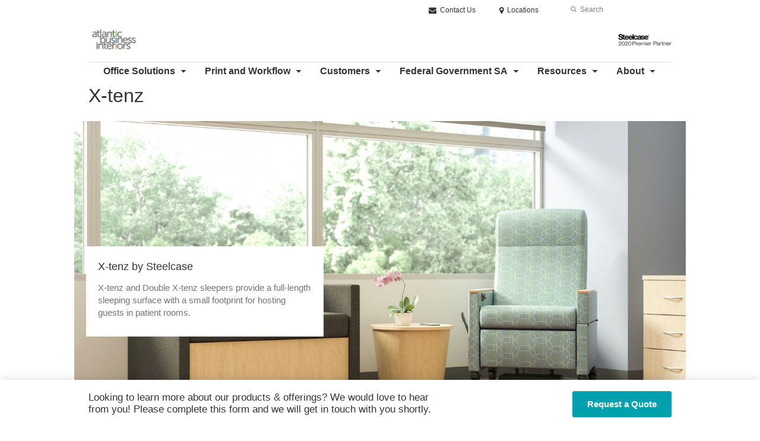

--- FILE ---
content_type: text/html; charset=UTF-8
request_url: https://www.atlanticbusinessinteriors.ca/products/seating/x-tenz/
body_size: 17146
content:
<!DOCTYPE html>
<!--[if lt IE 7]><html class="no-js lt-ie9 lt-ie8" lang="en"><![endif]-->
<!--[if IE 8]><html class="no-js lt-ie9" lang="en"><![endif]-->
<!--[if gt IE 8]><!--><html class="no-js" lang="en"><!--<![endif]-->
<!--
	generated in 0.432 seconds
	74438 bytes batcached for 600 seconds
-->
<head>

	
		<meta charset="utf-8">
	<meta name="author" content="Atlantic Business Interiors">
	<meta http-equiv="cleartype" content="on">
	<link rel="pingback" href="https://www.atlanticbusinessinteriors.ca/xmlrpc.php">

		<meta name="HandheldFriendly" content="True">
	<meta name="viewport" content="width=device-width, initial-scale=1.0">

		<meta name="apple-mobile-web-app-title" content="X-tenz">

		<meta name="application-name" content="Atlantic Business Interiors">

	
	
	<script type="text/javascript">
		function is_browser() {
			return (
				navigator.userAgent.indexOf( "Chrome" ) !== -1 ||
				navigator.userAgent.indexOf( "Opera" ) !== -1 ||
				navigator.userAgent.indexOf( "Firefox" ) !== -1 ||
				navigator.userAgent.indexOf( "MSIE" ) !== -1 ||
				navigator.userAgent.indexOf( "Safari" ) !== -1
			);
		}
		function not_excluded_page() {
			return (
				window.location.href.indexOf( "/unsupported-browser/" ) === -1 &&
				document.title.toLowerCase().indexOf( 'page not found' ) === -1
			);
		}
		if ( is_browser() && !document.addEventListener && not_excluded_page() ) {
			window.location = location.protocol + '//' + location.host + '/unsupported-browser/';
		}
	</script>

	<meta name='robots' content='index, follow, max-image-preview:large, max-snippet:-1, max-video-preview:-1' />

	<!-- This site is optimized with the Yoast SEO plugin v19.1 - https://yoast.com/wordpress/plugins/seo/ -->
	<title>X-tenz - Atlantic Business Interiors</title>
	<meta name="description" content="X-tenz and Double X-tenz sleepers provide a full-length sleeping surface with a small footprint for hosting guests in patient rooms." />
	<link rel="canonical" href="https://hub2.dealerwebadmin.com/products/x-tenz/" />
	<meta property="og:locale" content="en_US" />
	<meta property="og:type" content="article" />
	<meta property="og:title" content="X-tenz - Atlantic Business Interiors" />
	<meta property="og:description" content="X-tenz and Double X-tenz sleepers provide a full-length sleeping surface with a small footprint for hosting guests in patient rooms." />
	<meta property="og:url" content="https://www.atlanticbusinessinteriors.ca/products/x-tenz/" />
	<meta property="og:site_name" content="Atlantic Business Interiors" />
	<meta property="article:publisher" content="https://www.facebook.com/atlanticbusinessinteriors" />
	<meta property="article:modified_time" content="2024-04-05T16:23:21+00:00" />
	<meta property="og:image" content="https://abi2.dealerwebadmin.com/wp-content/themes/steelcase-dealerweb/img/branding/Steelcase-DealerWeb-social-share.jpg" />
	<meta name="twitter:card" content="summary" />
	<meta name="twitter:site" content="@ABI_tweets" />
	<!-- / Yoast SEO plugin. -->


<link rel='dns-prefetch' href='//s.w.org' />
<link rel="alternate" type="application/rss+xml" title="Atlantic Business Interiors &raquo; Feed" href="https://www.atlanticbusinessinteriors.ca/feed/" />
<link rel="alternate" type="application/rss+xml" title="Atlantic Business Interiors &raquo; Comments Feed" href="https://www.atlanticbusinessinteriors.ca/comments/feed/" />
<link rel="alternate" type="text/calendar" title="Atlantic Business Interiors &raquo; iCal Feed" href="https://www.atlanticbusinessinteriors.ca/events/?ical=1" />
		<!-- This site uses the Google Analytics by MonsterInsights plugin v8.16 - Using Analytics tracking - https://www.monsterinsights.com/ -->
							<script src="//www.googletagmanager.com/gtag/js?id=G-4HH86523Q1"  data-cfasync="false" data-wpfc-render="false" type="text/javascript" async></script>
			<script data-cfasync="false" data-wpfc-render="false" type="text/javascript">
				var mi_version = '8.16';
				var mi_track_user = true;
				var mi_no_track_reason = '';
				
								var disableStrs = [
										'ga-disable-G-4HH86523Q1',
														];

				/* Function to detect opted out users */
				function __gtagTrackerIsOptedOut() {
					for (var index = 0; index < disableStrs.length; index++) {
						if (document.cookie.indexOf(disableStrs[index] + '=true') > -1) {
							return true;
						}
					}

					return false;
				}

				/* Disable tracking if the opt-out cookie exists. */
				if (__gtagTrackerIsOptedOut()) {
					for (var index = 0; index < disableStrs.length; index++) {
						window[disableStrs[index]] = true;
					}
				}

				/* Opt-out function */
				function __gtagTrackerOptout() {
					for (var index = 0; index < disableStrs.length; index++) {
						document.cookie = disableStrs[index] + '=true; expires=Thu, 31 Dec 2099 23:59:59 UTC; path=/';
						window[disableStrs[index]] = true;
					}
				}

				if ('undefined' === typeof gaOptout) {
					function gaOptout() {
						__gtagTrackerOptout();
					}
				}
								window.dataLayer = window.dataLayer || [];

				window.MonsterInsightsDualTracker = {
					helpers: {},
					trackers: {},
				};
				if (mi_track_user) {
					function __gtagDataLayer() {
						dataLayer.push(arguments);
					}

					function __gtagTracker(type, name, parameters) {
						if (!parameters) {
							parameters = {};
						}

						if (parameters.send_to) {
							__gtagDataLayer.apply(null, arguments);
							return;
						}

						if (type === 'event') {
														parameters.send_to = monsterinsights_frontend.v4_id;
							var hookName = name;
							if (typeof parameters['event_category'] !== 'undefined') {
								hookName = parameters['event_category'] + ':' + name;
							}

							if (typeof MonsterInsightsDualTracker.trackers[hookName] !== 'undefined') {
								MonsterInsightsDualTracker.trackers[hookName](parameters);
							} else {
								__gtagDataLayer('event', name, parameters);
							}
							
													} else {
							__gtagDataLayer.apply(null, arguments);
						}
					}

					__gtagTracker('js', new Date());
					__gtagTracker('set', {
						'developer_id.dZGIzZG': true,
											});
										__gtagTracker('config', 'G-4HH86523Q1', {"forceSSL":"true","link_attribution":"true"} );
															window.gtag = __gtagTracker;										(function () {
						/* https://developers.google.com/analytics/devguides/collection/analyticsjs/ */
						/* ga and __gaTracker compatibility shim. */
						var noopfn = function () {
							return null;
						};
						var newtracker = function () {
							return new Tracker();
						};
						var Tracker = function () {
							return null;
						};
						var p = Tracker.prototype;
						p.get = noopfn;
						p.set = noopfn;
						p.send = function () {
							var args = Array.prototype.slice.call(arguments);
							args.unshift('send');
							__gaTracker.apply(null, args);
						};
						var __gaTracker = function () {
							var len = arguments.length;
							if (len === 0) {
								return;
							}
							var f = arguments[len - 1];
							if (typeof f !== 'object' || f === null || typeof f.hitCallback !== 'function') {
								if ('send' === arguments[0]) {
									var hitConverted, hitObject = false, action;
									if ('event' === arguments[1]) {
										if ('undefined' !== typeof arguments[3]) {
											hitObject = {
												'eventAction': arguments[3],
												'eventCategory': arguments[2],
												'eventLabel': arguments[4],
												'value': arguments[5] ? arguments[5] : 1,
											}
										}
									}
									if ('pageview' === arguments[1]) {
										if ('undefined' !== typeof arguments[2]) {
											hitObject = {
												'eventAction': 'page_view',
												'page_path': arguments[2],
											}
										}
									}
									if (typeof arguments[2] === 'object') {
										hitObject = arguments[2];
									}
									if (typeof arguments[5] === 'object') {
										Object.assign(hitObject, arguments[5]);
									}
									if ('undefined' !== typeof arguments[1].hitType) {
										hitObject = arguments[1];
										if ('pageview' === hitObject.hitType) {
											hitObject.eventAction = 'page_view';
										}
									}
									if (hitObject) {
										action = 'timing' === arguments[1].hitType ? 'timing_complete' : hitObject.eventAction;
										hitConverted = mapArgs(hitObject);
										__gtagTracker('event', action, hitConverted);
									}
								}
								return;
							}

							function mapArgs(args) {
								var arg, hit = {};
								var gaMap = {
									'eventCategory': 'event_category',
									'eventAction': 'event_action',
									'eventLabel': 'event_label',
									'eventValue': 'event_value',
									'nonInteraction': 'non_interaction',
									'timingCategory': 'event_category',
									'timingVar': 'name',
									'timingValue': 'value',
									'timingLabel': 'event_label',
									'page': 'page_path',
									'location': 'page_location',
									'title': 'page_title',
								};
								for (arg in args) {
																		if (!(!args.hasOwnProperty(arg) || !gaMap.hasOwnProperty(arg))) {
										hit[gaMap[arg]] = args[arg];
									} else {
										hit[arg] = args[arg];
									}
								}
								return hit;
							}

							try {
								f.hitCallback();
							} catch (ex) {
							}
						};
						__gaTracker.create = newtracker;
						__gaTracker.getByName = newtracker;
						__gaTracker.getAll = function () {
							return [];
						};
						__gaTracker.remove = noopfn;
						__gaTracker.loaded = true;
						window['__gaTracker'] = __gaTracker;
					})();
									} else {
										console.log("");
					(function () {
						function __gtagTracker() {
							return null;
						}

						window['__gtagTracker'] = __gtagTracker;
						window['gtag'] = __gtagTracker;
					})();
									}
			</script>
				<!-- / Google Analytics by MonsterInsights -->
		<link rel='stylesheet' id='tribe-events-pro-mini-calendar-block-styles-css'  href='https://www.atlanticbusinessinteriors.ca/wp-content/plugins/events-calendar-pro/src/resources/css/tribe-events-pro-mini-calendar-block.min.css?ver=5.13.0' type='text/css' media='all' />
<link rel='stylesheet' id='steelcase-admin-css'  href='https://www.atlanticbusinessinteriors.ca/wp-content/mu-plugins/steelcase/resources/admin.css?ver=5.8.12' type='text/css' media='all' />
<link rel='stylesheet' id='dashicons-css'  href='https://www.atlanticbusinessinteriors.ca/wp-includes/css/dashicons.min.css?ver=5.8.12' type='text/css' media='all' />
<link rel='stylesheet' id='thickbox-css'  href='https://www.atlanticbusinessinteriors.ca/wp-includes/js/thickbox/thickbox.css?ver=5.8.12' type='text/css' media='all' />
<link rel='stylesheet' id='auto-thickbox-css'  href='https://www.atlanticbusinessinteriors.ca/wp-content/plugins/auto-thickbox/css/styles-pre39.css?ver=20140420' type='text/css' media='all' />
<link rel='stylesheet' id='add-to-quote-css'  href='https://www.atlanticbusinessinteriors.ca/wp-content/plugins/steelcase-quotes/assets/css/add-to-quote.css?ver=b32ec4d373671398c9944df7dbe10093ab2d4319' type='text/css' media='all' />
<link rel='stylesheet' id='steelcase-dealerweb-theme-base-css'  href='https://www.atlanticbusinessinteriors.ca/wp-content/themes/steelcase-dealerweb/css/dist/master.min.css?ver=2024.04.18.03.47' type='text/css' media='all' />
<link rel='stylesheet' id='steelcase-dealerweb-theme-print-css'  href='https://www.atlanticbusinessinteriors.ca/wp-content/themes/steelcase-dealerweb/css/dist/print.min.css?ver=2024.04.18.03.47' type='text/css' media='print' />
<link rel='stylesheet' id='custom-css-css'  href='https://www.atlanticbusinessinteriors.ca/css/custom-css.css?ver=1557760031' type='text/css' media='all' />
<script type='text/javascript' src='https://www.atlanticbusinessinteriors.ca/wp-content/plugins/google-analytics-for-wordpress/assets/js/frontend-gtag.js?ver=8.16' id='monsterinsights-frontend-script-js'></script>
<script data-cfasync="false" data-wpfc-render="false" type="text/javascript" id='monsterinsights-frontend-script-js-extra'>/* <![CDATA[ */
var monsterinsights_frontend = {"js_events_tracking":"true","download_extensions":"doc,pdf,ppt,zip,xls,docx,pptx,xlsx","inbound_paths":"[{\"path\":\"\\\/go\\\/\",\"label\":\"affiliate\"},{\"path\":\"\\\/recommend\\\/\",\"label\":\"affiliate\"}]","home_url":"https:\/\/www.atlanticbusinessinteriors.ca","hash_tracking":"false","ua":"","v4_id":"G-4HH86523Q1"};/* ]]> */
</script>
<script type='text/javascript' src='https://www.atlanticbusinessinteriors.ca/wp-includes/js/jquery/jquery.min.js?ver=3.6.0' id='jquery-core-js'></script>
<script type='text/javascript' src='https://www.atlanticbusinessinteriors.ca/wp-content/mu-plugins/social-popups/social-popup.js?ver=5.8.12' id='social-popups-js'></script>
<script type='text/javascript' src='https://www.atlanticbusinessinteriors.ca/wp-content/plugins/steelcase-quotes/assets/js/jquery.cookie.js?ver=5.8.12' id='jquery-cookie-js'></script>
<script type='text/javascript' id='add-to-quote-js-extra'>
/* <![CDATA[ */
var AddToQuote = {"cookie_name":"steelcase-quotes-cookie","ajaxurl":"https:\/\/www.atlanticbusinessinteriors.ca\/wp-admin\/admin-ajax.php","add_to_quote_nonce":"db69f62e99","remove_from_quote_nonce":"f2c602b782","post_id":"120517","quote_label":"Review Quote <span class=\"count\">(1)<\/span> ","quote_link":"https:\/\/www.atlanticbusinessinteriors.ca\/request-a-quote\/"};
/* ]]> */
</script>
<script type='text/javascript' src='https://www.atlanticbusinessinteriors.ca/wp-content/plugins/steelcase-quotes/assets/js/add-to-quote.js?ver=b32ec4d373671398c9944df7dbe10093ab2d4319' id='add-to-quote-js'></script>
<script type='text/javascript' src='https://www.atlanticbusinessinteriors.ca/wp-includes/js/jquery/jquery-migrate.min.js?ver=3.3.2' id='jquery-migrate-js'></script>
<script type='text/javascript' src='https://www.atlanticbusinessinteriors.ca/wp-content/themes/steelcase-dealerweb/js/modernizr.js?ver=2024.04.18.03.47' id='steelcase-dealerweb-theme-modernizr-js'></script>
<link rel="https://api.w.org/" href="https://www.atlanticbusinessinteriors.ca/wp-json/" /><link rel='shortlink' href='https://www.atlanticbusinessinteriors.ca/?p=120517' />
<link rel="alternate" type="application/json+oembed" href="https://www.atlanticbusinessinteriors.ca/wp-json/oembed/1.0/embed?url=https%3A%2F%2Fwww.atlanticbusinessinteriors.ca%2Fproducts%2Fx-tenz%2F" />
<link rel="alternate" type="text/xml+oembed" href="https://www.atlanticbusinessinteriors.ca/wp-json/oembed/1.0/embed?url=https%3A%2F%2Fwww.atlanticbusinessinteriors.ca%2Fproducts%2Fx-tenz%2F&#038;format=xml" />
<script type="text/javascript" src="http://www.trksrv45.com/js/78067.js" ></script>
<noscript><img src="http://www.trksrv45.com/78067.png" style="display:none;" /></noscript>
<!-- Google Tag Manager -->
<script>(function(w,d,s,l,i){w[l]=w[l]||[];w[l].push({'gtm.start':
new Date().getTime(),event:'gtm.js'});var f=d.getElementsByTagName(s)[0],
j=d.createElement(s),dl=l!='dataLayer'?'&l='+l:'';j.async=true;j.src=
'https://www.googletagmanager.com/gtm.js?id='+i+dl;f.parentNode.insertBefore(j,f);
})(window,document,'script','dataLayer','GTM-5TQPKS3');</script>
<!-- End Google Tag Manager --><!--[if lt IE 8]><link rel="stylesheet" href="https://www.atlanticbusinessinteriors.ca/wp-content/plugins/tribe-gallery/resources/ie7.css" type="text/css" media="screen"><![endif]-->
<!--[if IE 8]><link rel="stylesheet" href="https://www.atlanticbusinessinteriors.ca/wp-content/plugins/tribe-gallery/resources/ie8.css" type="text/css" media="screen"><![endif]-->
<link rel="shortcut icon" href="https://www.atlanticbusinessinteriors.ca/wp-content/themes/steelcase-dealerweb/img/branding/favicon.ico"><link rel="apple-touch-icon-precomposed" href="https://www.atlanticbusinessinteriors.ca/wp-content/themes/steelcase-dealerweb/img/branding/apple-touch-icon-precomposed.png"><meta name="msapplication-TileImage" content="https://www.atlanticbusinessinteriors.ca/wp-content/themes/steelcase-dealerweb/img/branding/ms-icon-144.png"><meta name="msapplication-TileColor" content="#ebebeb"><meta name="tec-api-version" content="v1"><meta name="tec-api-origin" content="https://www.atlanticbusinessinteriors.ca"><link rel="alternate" href="https://www.atlanticbusinessinteriors.ca/wp-json/tribe/events/v1/" />
<script type='text/javascript'>
/* <![CDATA[ */
var thickboxL10n = {"next":"Next &gt;","prev":"&lt; Prev","image":"Image","of":"of","close":"Close","loadingAnimation":"https:\/\/www.atlanticbusinessinteriors.ca\/wp-content\/plugins\/auto-thickbox\/images\/loadingAnimation.gif"};
try{convertEntities(thickboxL10n);}catch(e){};;
/* ]]> */
</script>

	<script>window.twttr = (function( d, s, id ) {
			var js, fjs = d.getElementsByTagName( s )[0],
				t = window.twttr || {};
			if ( d.getElementById( id ) ) {
				return t;
			}
			js = d.createElement( s );
			js.id = id;
			js.src = "https://platform.twitter.com/widgets.js";
			fjs.parentNode.insertBefore( js, fjs );

			t._e = [];
			t.ready = function( f ) {
				t._e.push( f );
			};

			return t;
		}( document, "script", "twitter-wjs" ));</script>
	<!-- Global site tag (gtag.js) - Google Analytics -->
<script async src="https://www.googletagmanager.com/gtag/js?id=UA-30152413-1"></script>
<script>
  window.dataLayer = window.dataLayer || [];
  function gtag(){dataLayer.push(arguments);}
  gtag('js', new Date());
 
  gtag('config', 'UA-30152413-1');
</script>
	<style>

		/*
		 * Steelcase Dealerweb Options
		 */

		
					/* Body */
			html,
			body {
									background-color: #ffffff;
							}
					
					/* Header */
			.site-header,
			.hf-header-wrapper,
			.o-layout-is-inset .panel-type-hero.hero-first > .panel-content {
				background-color: #ffffff;
			}
		
					/* Nav Dropdowns */
			.desktop-navigation .dn-trigger.active {
				background-color: #f5f5f5;
			}
			.desktop-navigation .desktop-subnav-wrap{
				background-color: #f5f5f5;
			}
		
					/* Footer */
			.site-footer {
				background-color: #f4f4f4;
			}
		
					/* Utility bar */
			.site-utility-bar {
				background-color: #ffffff;
			}
		
		/*
		 * Customizer Color Palette
		 */

					body, form, button, input, select, textarea,
			.panel-type-hero .panel-title,
			.panel-type-hero .hc-excerpt p,
			.panel-type-hero-slim .hc-excerpt p,
			.panel-type-gallery .panel-title,
			.panel-type-gallery .pt-gallery .slider-carousel-wrap .sc-title,
			.panel-type-gallery .pt-gallery .slider-carousel-wrap .sc-content p {
				color: #333333;
			}

			.panel-type-gallery .pt-gallery .slider-carousel-wrap .sc-content p {
				opacity: .8;
			}
		
					.panel-type-one-up .content-well,
			.panel-type-two-up .feature,
			.panel-type-three-up .feature,
			.panel-type-cta .panel-content:not(.cta-layout--full) .cta__content,
			.panel-type-gallery .pt-gallery .slider-carousel-wrap .sc-content {
				background-color: #ffffff;
			}
		
					.panel-type-hero .panel-content:not(.alpha-transparent-yes) .hc-content-main-inner,
			.panel-type-hero-slim .panel-content.text-box--yes:not(.alpha-transparent-yes) .hc-content-main-inner,
			.panel-type-cta .panel-content.cta-text-box .cta__content {
				background-color: #ffffff;
			}
		
					a,
			a:visited,
			.pgs-4up:hover a h3,
			#tribe-events-nav-below a,
			#tribe-events-event-meta a,
			#tribe-events-nav-single a,
			#tribe-events-content .tribe-events-tooltip h4,
			#tribe_events_filters_wrapper .tribe_events_slider_val,
			.single-tribe_events a.tribe-events-ical,
			.single-tribe_events a.tribe-events-gcal,
			.tribe-events-grid .hentry.vevent a,
			#tribe-events-nav-below a:visited,
			#tribe-events-content .tribe-events-calendar td a:link,
			#tribe-events-content .tribe-events-calendar td a:visited,
			#tribe-events-event-meta a:visited,
			#tribe-events-nav-single a:visited,
			#tribe_events_filters_wrapper .tribe_events_slider_val:visited,
			.single-tribe_events a.tribe-events-ical:visited,
			.single-tribe_events a.tribe-events-gcal:visited,
			.panel-type-inline-nav .in-link__toggle:hover,
			.panel-type-inline-nav .in-link__list-action:hover,
			.panel-type-inline-nav .in-link__toggle:hover:after,
			.tribe-events-grid .hentry.vevent a:visited,
			.o-link-color,
			.pn-item .icon,
			.entry-meta-footer a {
				color: #00a0af;
			}
		
					a:hover,
			a:focus,
			.o-link-color:hover,
			.o-link-color:focus,
			.slide-link:hover,
			.slide-link:focus,
			.pn-item a:hover span,
			.pn-item a:focus span,
			.pn-item a:hover .icon,
			.pn-item a:focus .icon,
			.ptl-anchor-map:hover,
			.ptl-anchor-map:focus,
			#tribe-events-nav-below a:hover,
			#tribe-events-nav-below a:focus,
			#tribe-events-event-meta a:hover,
			#tribe-events-event-meta a:focus,
			#tribe-events-nav-single a:hover,
			#tribe-events-nav-single a:focus,
			.single-tribe_events a.tribe-events-ical:hover,
			.single-tribe_events a.tribe-events-ical:focus,
			.single-tribe_events a.tribe-events-gcal:hover,
			.single-tribe_events a.tribe-events-gcal:focus,
			.tribe-events-grid .hentry.vevent a:hover,
			.tribe-events-grid .hentry.vevent a:focus,
			.entry-meta-footer a:hover,
			.entry-meta-footer a:focus,
			.page-legacy .browsers a:hover,
			.page-legacy .browsers a:focus {
				color: #4a76c0;
			}
		
		
					.o-btn-color,
			.btn,
			.btn-small,
			.button,
			a.btn,
			a.btn-small,
			a.button,
			.btn-panel--solid .btn-panel,
			#tribe-events .tribe-events-button,
			.tribe-events-calendar-buttons a,
			.tribe-events-button,
			a.ical,
			a.gcal-add,
			#tribe-events-event-meta .gmap,
			.tribe-events-event-meta-desc .gmap,
			.tribe-events-calendar td.tribe-events-present div[id*="tribe-events-daynum-"],
			.tribe-events-calendar td.tribe-events-present div[id*="tribe-events-daynum-"] > a,
			#tribe_events_filters_wrapper input[type=submit],
			.tribe-events-button,
			.entry-content .tribe-events-button,
			.tribe-events-button.tribe-inactive,
			.tribe-events-grid .tribe-grid-header .tribe-week-today,
			.tribe-events-calendar td.tribe-events-present.mobile-active,
			#tribe-events-content .tribe-events-calendar td.tribe-events-present.mobile-active:hover,
			.tribe-events-calendar td.tribe-events-present.mobile-active div[id*="tribe-events-daynum-"],
			.tribe-events-calendar td.tribe-events-present.mobile-active div[id*="tribe-events-daynum-"] a,
			.tribe-mobile .tribe-events-calendar td.mobile-active,
			.tribe-events-calendar .mobile-active div[id*="tribe-events-daynum-"],
			.tribe-events-calendar .mobile-active div[id*="tribe-events-daynum-"] a,
			#tribe-events-content .tribe-events-calendar .mobile-active:hover,
			.gform_wrapper .gform_next_button,
			.gform_wrapper .gform_previous_button,
			.gform_wrapper .gform_button,
			.comment-form #submit {
				background-color: #00a0af;
				color: #ffffff;
			}

			.o-btn-color:hover,
			.o-btn-color:focus,
			.btn:hover,
			.btn:focus,
			.btn-small:hover,
			.btn-small:focus,
			.button:hover,
			.button:focus,
			a.btn:hover,
			a.btn:focus,
			a.btn-small:hover,
			a.btn-small:focus,
			a.button:hover,
			a.button:focus,
			.btn-panel--solid .btn-panel:hover,
			.btn-panel--solid .btn-panel:focus,
			#tribe-events .tribe-events-button:hover,
			#tribe-events .tribe-events-button:focus,
			.tribe-events-calendar-buttons a:hover,
			.tribe-events-calendar-buttons a:focus,
			.tribe-events-button:hover,
			.tribe-events-button:focus,
			a.ical:hover,
			a.ical:focus,
			a.gcal-add:hover,
			a.gcal-add:focus,
			#tribe-events-event-meta .gmap:hover,
			#tribe-events-event-meta .gmap:focus,
			.tribe-events-event-meta-desc .gmap:hover,
			.tribe-events-event-meta-desc .gmap:focus,
			#tribe_events_filters_wrapper input[type=submit]:hover,
			#tribe_events_filters_wrapper input[type=submit]:focus,
			.tribe-events-button:hover,
			.tribe-events-button:focus,
			.entry-content .tribe-events-button:hover,
			.entry-content .tribe-events-button:focus,
			.gform_wrapper .gform_next_button:hover,
			.gform_wrapper .gform_next_button:focus,
			.gform_wrapper .gform_previous_button:hover,
			.gform_wrapper .gform_previous_button:focus,
			.gform_wrapper .gform_button:hover,
			.gform_wrapper .gform_button:focus,
			.comment-form #submit:hover,
			.comment-form #submit:focus {
				background-color: #4a76c0;
				color: #ffffff;
			}
		
				#status-bar .nav-btn-contact {
			background-color: #00a0af;
			color: #ffffff;
		}

		/* WYSIWYG Button Outline base styles */
		.btn-outline,
		a.btn-outline {
			background-color: transparent;
			border: 2px solid #00a0af;
			color: #00a0af;
		}

		.btn-outline:hover,
		.btn-outline:focus,
		a.btn-outline:hover,
		a.btn-outline:focus {
			background-color: transparent;
			border: 2px solid #4a76c0;
			color: #4a76c0;
		}

		/* Panel WYSIWYG Buttons should not change based on customizer button type */
		.panel a.btn,
		.panel a.btn-small {
			background-color: #00a0af;
			border: 0;
			color: #ffffff;
		}
		.panel a.btn {
			padding: 14px 25px 15px;
		}
		.panel a.btn-small {
			padding: 10px 20px 11px;
		}

		.panel a.btn:hover,
		.panel a.btn:focus,
		.panel a.btn-small:hover,
		.panel a.btn-small:focus {
			background-color: #4a76c0;
			border: 0;
			color: #ffffff;
		}

					.o-accent-color,
			.btn-simple:before,
			.btn-panel--text_link .btn-panel:before,
			.social-follow a,
			.site-footer .social-follow a {
				color: #00a0af;
			}

			.o-accent-bgd-color,
			.dm-tools .icon:after,
			.video-thumbnail .video-launch:focus:after,
			#cancel-comment-reply-link,
			.select2-container--default .select2-results__option[aria-selected=true],
			.select2-container--default .select2-results__option--highlighted[aria-selected] {
				background-color: #00a0af;
			}

			/* Cart counter in header */
			.dm-tools #cart-count-full {
				background: #ffffff;
				color: #00a0af;
			}
		
					.o-accent-color-h:hover,
			.o-accent-color-h:focus,
			a.btn-simple:hover:before,
			a.btn-simple:focus:before,
			.btn-panel--text_link .btn-panel:hover:before,
			.btn-panel--text_link .btn-panel:focus:before,
			.social-follow a:hover,
			.social-follow a:focus,
			.site-footer .social-follow a:hover,
			.site-footer .social-follow a:focus {
				color: #d8d8d8;
			}
			.o-accent-bgd-color-h:hover,
			.o-accent-bgd-color-h:focus,
			.dm-tools a:hover .icon:after,
			.dm-tools a:focus .icon:after,
			.dm-tools button:hover .icon:after,
			.dm-tools button:focus .icon:after,
			#cancel-comment-reply-link:hover,
			#cancel-comment-reply-link:focus {
				background: #d8d8d8;
			}
		

		/*
		 * Panel Color Palette
		 */

		
						.panel-content.palette-second,
			.panel-type-hero .palette-second .panel-title,
			.panel-type-hero .palette-second .hc-excerpt p,
			.panel-type-hero-slim .palette-second .panel-title,
			.panel-type-hero-slim .palette-second .hc-excerpt p,
			.panel-type-one-up .palette-second .context-content p,
			.panel-type-video .palette-second .context-content p,
			.panel-type-gallery .palette-second.pt-gallery .slider-carousel-wrap .sc-title,
			.panel-type-gallery .palette-second.pt-gallery .slider-carousel-wrap .sc-content p {
				color: #333333;
			}

			.panel-type-gallery .palette-second.pt-gallery .slider-carousel-wrap .sc-content p {
				opacity: .8;
			}

			.panel-type-two-up .palette-second .panel-title,
			.panel-type-three-up .palette-second .panel-title {
				color: #333333;
			}

						.panel-type-one-up .palette-second .content-well,
			.panel-type-two-up .palette-second .feature,
			.panel-type-three-up .palette-second .feature,
			.panel-type-video .palette-second .content-well,
			.panel-type-cta .palette-second.panel-content:not(.cta-layout--full) .cta__content {
				background-color: #ffffff;
			}

						.panel-type-hero .palette-second.panel-content:not(.alpha-transparent-yes) .hc-content-main-inner,
			.panel-type-hero-slim .palette-second.panel-content.text-box--yes .hc-content-main-inner,
			.panel-type-cta .palette-second.panel-content.text-box .cta__content,
			.panel-type-cta .palette-second.cta-text-box .cta__content,
			.panel-type-gallery .palette-second.pt-gallery .slider-carousel-wrap .sc-content {
				background-color: #ffffff;
			}

						.palette-second a,
			.palette-second a:visited,
			.panel-type-inline-nav .palette-second .in-link__toggle:hover,
			.panel-type-inline-nav .palette-second .in-link__list-action:hover,
			.panel-type-inline-nav .palette-second .in-link__toggle:hover:after,
			.palette-second .o-link-color,
			.palette-second .pgs-4up:hover a h3,
			.palette-second a.btn-simple,
			.palette-second .pn-item .icon {
				color: #00a0af;
			}

			.palette-second a:hover,
			.palette-second a:focus,
			.palette-second .o-link-color:hover,
			.palette-second .o-link-color:focus,
			.palette-second .btn-simple:hover,
			.palette-second .btn-simple:focus,
			.palette-second .slide-link:hover,
			.palette-second .slide-link:focus,
			.pn-item a:hover span,
			.pn-item a:focus span,
			.pn-item a:hover .icon,
			.pn-item a:focus .icon,
			.ptl-anchor-map:hover,
			.ptl-anchor-map:focus {
				color: #00d0e4;
			}

			.palette-second .btn-simple,
			.palette-second a.btn-simple,
			.palette-second .btn-simple:hover,
			.palette-second .btn-simple:focus,
			.palette-second.btn-panel--text_link .btn-panel,
			.palette-second.btn-panel--text_link .btn-panel:hover,
			.palette-second.btn-panel--text_link .btn-panel:focus,
			.panel-type-hero .palette-second .hg-title a,
			.panel-type-hero .palette-second .hg-title a:hover,
			.panel-type-hero .palette-second .hg-title a:focus,
			.panel-type-hero.hero-first .palette-second.layout-gallery.panel-content a.btn-simple:hover,
			.panel-type-hero.hero-first .palette-second.layout-gallery.panel-content a.btn-simple:focus {
				color: #333333;
			}

						.palette-second .o-btn-color,
			.palette-second .btn,
			.palette-second .btn-small,
			.palette-second .button,
			.palette-second a.o-btn-color,
			.palette-second a.btn,
			.palette-second a.btn-small,
			.palette-second a.button,
			.palette-second.btn-panel--solid .btn-panel,
			.palette-second .gform_wrapper .gform_next_button,
			.palette-second .gform_wrapper .gform_previous_button,
			.palette-second .gform_wrapper .gform_button {
				background-color: #00a0af;
				color: #ffffff;
			}

			.palette-second .o-btn-color:hover,
			.palette-second .o-btn-color:focus,
			.palette-second .btn:hover,
			.palette-second .btn:focus,
			.palette-second .btn-small:hover,
			.palette-second .btn-small:focus,
			.palette-second .button:hover,
			.palette-second .button:focus,
			.palette-second a.o-btn-color:hover,
			.palette-second a.o-btn-color:focus,
			.palette-second a.btn:hover,
			.palette-second a.btn:focus,
			.palette-second a.btn-small:hover,
			.palette-second a.btn-small:focus,
			.palette-second a.button:hover,
			.palette-second a.button:focus,
			.palette-second.btn-panel--solid .btn-panel:hover,
			.palette-second.btn-panel--solid .btn-panel:focus {
				background-color: #00d0e4;
				color: #ffffff;
			}

			.palette-second a.btn-outline,
			.palette-second a.btn-outline.btn-panel,
			.palette-second.btn-panel--outline .btn-panel {
				background-color: transparent;
				border: 2px solid #00a0af;
				color: #00a0af;
			}

			.palette-second a.btn-outline:hover,
			.palette-second a.btn-outline:focus,
			.palette-second a.btn-outline.btn-panel:hover,
			.palette-second a.btn-outline.btn-panel:focus
			.palette-second.btn-panel--outline .btn-panel:hover,
			.palette-second.btn-panel--outline .btn-panel:focus {
				background-color: transparent;
				border: 2px solid #00d0e4;
				color: #00d0e4;
			}

						.palette-second .o-accent-color,
			.palette-second .btn-simple:before,
			.palette-second.btn-panel--text_link .btn-panel:before {
				color: #00a0af;
			}

			.palette-second .o-accent-bgd-color,
			.palette-second .video-thumbnail .video-launch:focus:after,
			.palette-second .select2-container--default .select2-results__option[aria-selected=true],
			.palette-second .select2-container--default .select2-results__option--highlighted[aria-selected] {
				background-color: #00a0af;
			}

			.palette-second .o-accent-color-h:hover,
			.palette-second .o-accent-color-h:focus,
			.palette-second a.btn-simple:hover:before,
			.palette-second a.btn-simple:focus:before,
			.palette-second.btn-panel--text_link .btn-panel:hover:before,
			.palette-second.btn-panel--text_link .btn-panel:focus:before {
				color: #00d0e4;
			}
			.palette-second .o-accent-bgd-color-h:hover,
			.palette-second .o-accent-bgd-color-h:focus {
				background: #00d0e4;
			}

		

				a.btn-simple,
		a.btn-simple:hover,
		a.btn-simple:focus,
		.btn-panel--text_link .btn-panel,
		.btn-panel--text_link .btn-panel:hover,
		.btn-panel--text_link .btn-panel:focus,
		.panel-type-hero .hg-title a,
		.panel-type-hero .hg-title a:hover,
		.panel-type-hero .hg-title a:focus,
		.panel-type-hero.hero-first .layout-gallery.panel-content a.btn-simple:hover,
		.panel-type-hero.hero-first .layout-gallery.panel-content a.btn-simple:focus {
			color: #333333;
		}

	</style>

	<link rel="icon" href="https://www.atlanticbusinessinteriors.ca/wp-content/uploads/sites/1657/2014/06/cropped-ABI-logo-new-Social-Media-Size.jpg?w=150&#038;h=150&#038;zc=3&#038;a=m&#038;q=92" sizes="32x32" />
<link rel="icon" href="https://www.atlanticbusinessinteriors.ca/wp-content/uploads/sites/1657/2014/06/cropped-ABI-logo-new-Social-Media-Size.jpg" sizes="192x192" />
<link rel="apple-touch-icon" href="https://www.atlanticbusinessinteriors.ca/wp-content/uploads/sites/1657/2014/06/cropped-ABI-logo-new-Social-Media-Size.jpg" />
<meta name="msapplication-TileImage" content="https://www.atlanticbusinessinteriors.ca/wp-content/uploads/sites/1657/2014/06/cropped-ABI-logo-new-Social-Media-Size.jpg" />
<style id="kirki-inline-styles"></style>
</head>
<body class="product-template-default single single-product postid-120517 tribe-no-js o-layout-is-inset o-margin-normal o-font-is-Open+Sans o-nav-drop-use-dark o-header-use-dark o-header-is-sticky o-utility-use-dark o-footer-use-dark o-accent-use-light has-fixed-bar is-panels-page product-x-tenz">
	<nav
			id="mobile-subnav"
			class="mn-subnav"
			role="navigation"
			aria-hidden="true"
			aria-label="Main Navigation Mobile"
			itemscope
			itemtype="https://schema.org/SiteNavigationElement"
	></nav>

	<a class="skip-to-content-link" href="#main-content" tabindex="1">
		Skip to content	</a>

		<script>
		var steelcase_deepscroll = false;
		if (
			location.hash.length &&
			location.hash.slice(0, 10) !== "#location/" &&
			location.hash.slice(0, 8) !== "#comment" &&
			location.hash.slice(0, 8) !== "#respond" &&
			location.hash.slice(0, 6) !== "#error" && // for forms which add #error
			location.hash.slice(0, 11) !== "#wp-toolbar" && // The wpadminbar accessibility link
			location.hash.slice(0, 13) !== "#main-content" // The skip to content accessibility link
		) {
			steelcase_deepscroll = true;
			document.write('<div class="sc-loading-mask deepscroll-spinner"><div class="sc-loading-spinner"><i class="sq-1"></i><i class="sq-2"></i><i class="sq-3"></i></div></div>');
		}
	</script>
		<div id="fb-root"></div>
	<script>(function( d, s, id ) {
			var js, fjs = d.getElementsByTagName( s )[0];
			if ( d.getElementById( id ) ) {
				return;
			}
			js = d.createElement( s );
			js.id = id;
			js.src = "//connect.facebook.net/en_US/sdk.js#xfbml=1&version=v2.4";
			fjs.parentNode.insertBefore( js, fjs );
		}( document, 'script', 'facebook-jssdk' ));</script>
	
	<div class="site-wrap">

		
		<header id="s-header" class="site-header has-dealer-logo" role="banner">

	<div class="site-utility-bar">
	<ul class="site-utility-bar__list">
		<li class="site-utility-bar__list-item site-utility-bar__list-item--contact">
			
<a href="https://www.atlanticbusinessinteriors.ca/home-and-business-office-furniture-company/contact-us-by-email/" class="site-utility-bar__anchor site-utility-bar__anchor--contact">
	<i class="icon icon-envelope" aria-hidden="true"></i>
	Contact Us</a>
		</li>
		<li class="site-utility-bar__list-item site-utility-bar__list-item--phone">
					</li>
		<li class="site-utility-bar__list-item site-utility-bar__list-item--locations">
			
<a href="https://www.atlanticbusinessinteriors.ca/locations/" class="site-utility-bar__anchor site-utility-bar__anchor--locations">
	<i class="icon icon-map-marker" aria-hidden="true"></i>
	<span>Locations</span>
</a>
		</li>
		<li class="site-utility-bar__list-item site-utility-bar__list-item--cart">
					</li>
		<li class="site-utility-bar__list-item site-utility-bar__list-item--search">
			
<form class="dn-search" role="search" method="get" action="https://www.atlanticbusinessinteriors.ca/">
	<label class="accessibility" for="s">Search</label>
	<input placeholder="Search" class="dn-search-input" type="text" name="s" id="s" />
	<button type="submit" class="dn-search-submit">
		<i class="icon icon-search" aria-hidden="true"></i>
		<span class="accessibility">Submit Search</span>
	</button>
</form>

		</li>
	</ul>
</div>

	<div class="content-wrap">

		<div class="header-grid">
			
<div class="logo">

	
	<a href="https://www.atlanticbusinessinteriors.ca" class="logo-wrap" rel="home" style="background-image: url(https://abi2.dealerwebadmin.com/wp-content/uploads/sites/940/2022/04/abi-logo-corner2.png);">
		<img src="https://abi2.dealerwebadmin.com/wp-content/uploads/sites/940/2022/04/abi-logo-corner2.png?zc=3&w=0&h=200" alt="Atlantic Business Interiors" />	</a>

	
</div><!-- .logo -->


<nav id="d-navigation" class="desktop-navigation" role="navigation" aria-label="Main Navigation Desktop" itemscope itemtype="https://schema.org/SiteNavigationElement">
	<div class="content-wrap">
		<ol id="dn-nav" class=""><li id="menu-item-131569" class="menu-item menu-item-type-custom menu-item-object-custom menu-item-has-children menu-item-131569 dn-top-level"><a href="https://www.atlanticbusinessinteriors.ca/office-solutions-overview/" class=" dn-trigger">Office Solutions</a></li>
<li id="menu-item-127275" class="menu-item menu-item-type-custom menu-item-object-custom menu-item-has-children menu-item-127275 dn-top-level"><a href="https://www.atlanticbusinessinteriors.ca/print-and-workflow/" class=" dn-trigger">Print and Workflow</a></li>
<li id="menu-item-131586" class="menu-item menu-item-type-custom menu-item-object-custom menu-item-has-children menu-item-131586 dn-top-level"><a href="https://www.atlanticbusinessinteriors.ca/industries-and-sectors-overview/" class=" dn-trigger">Customers</a></li>
<li id="menu-item-136532" class="menu-item menu-item-type-custom menu-item-object-custom menu-item-has-children menu-item-136532 dn-top-level"><a href="https://www.atlanticbusinessinteriors.ca/solutions/federal-government-of-canada-supply-arrangements/" class=" dn-trigger">Federal Government SA</a></li>
<li id="menu-item-131588" class="menu-item menu-item-type-custom menu-item-object-custom menu-item-has-children menu-item-131588 dn-top-level"><a href="https://www.atlanticbusinessinteriors.ca/workplace-resources/" class=" dn-trigger">Resources</a></li>
<li id="menu-item-131600" class="menu-item menu-item-type-custom menu-item-object-custom menu-item-has-children menu-item-131600 dn-top-level"><a href="https://www.atlanticbusinessinteriors.ca/home-and-business-office-furniture-company/who-we-are/" class=" dn-trigger">About</a></li>
</ol>	</div>
</nav><!-- nav -->
<aside class="dealer-meta">
			<a
			href="https://dealer.steelcase.com/dealer/abi/"
			class="authorized-dealer"
			style="background-image: url( https://www.atlanticbusinessinteriors.ca/wp-content/themes/steelcase-dealerweb/img/presets/dealer-2020-dark.png?ver=2024.04.18.03.47 );"
		>
			<span class="accessibility">Steelcase 2020 Premier Partner</span>
		</a>
	</aside>

		</div><!-- .header-grid -->

	</div><!-- .content-wrap -->

	
<nav id="m-navigation" class="mobile-navigation">
	<div class="content-wrap clearfix">
		<button
			class="mn-trigger"
			aria-label="Show Main Navigation Menu"
			aria-haspopup="true"
			aria-controls="mobile-subnav"
		>
			<i class="icon icon-navicon" aria-hidden="true"></i>
			<span aria-hidden="true">Menu</span>
		</button>
			</div>
</nav><!-- mobile nav -->


</header><!-- .header -->

<!-- provide an anchor point to skip the header navigation, logo, etc when tabbing through the site -->
<a aria-label="Main Content" name="main-content"></a>
		
	<main role="main">

		
<header class="header-sub has-featured-media has-no-breadcrumbs has-no-social">

	
	<div class="content-wrap">

		<h1 class="h1 page-title">X-tenz</h1>
		
		
		
		
		
	</div><!-- .content-wrap -->

	
				<div class="slider-carousel-wrap">
								<div
					class="slick-slider static-content-slider header-module not-initialized image-slider "
					data-type="header-module"
					data-sid="slider-6971301e8dfc2"
					data-kenburns=""
					 data-autoscroll-enabled="" data-autoscroll-duration="2.5"				>
											<div class="first-slide ">
							<div class="slide-img-wrap">
								<div class="sc-loading-mask slider-mask">
									<div class="sc-loading-spinner">
										<i class="sq-1"></i>
										<i class="sq-2"></i>
										<i class="sq-3"></i>
									</div>
								</div>
																<img data-lazy="https://dealerwebadmin.com/wp-content/uploads/sites/477/2015/10/15-0013043.jpeg?w=1500&h=830&zc=1&a=m&q=92" alt="x-tenz sleeper sofa"/>
															</div>
							
	<div class="slide-content">
		<div class="sc-outer">
			<div class="sc-inner">
				<div class="sc-content">
											<h1 class="h3 sc-title">X-tenz by Steelcase</h1>
																<p>X-tenz and Double X-tenz sleepers provide a full-length sleeping surface with a small footprint for hosting guests in patient rooms.</p>
														</div>
			</div>
		</div>
	</div>
						</div>
						
				</div>
			</div>
			
</header><!-- .header-sub -->

		
			
			
	<script type="application/ld+json">
	{
		"@context": "https://schema.org",
		"@type": "Product",
		"name": "X-tenz",
		"url": "https://www.atlanticbusinessinteriors.ca/products/x-tenz/",
					"image": "https://dealerwebadmin.com/wp-content/uploads/sites/477/2015/10/X-tenz.jpg",
											"brand": [
									{
						"@type": "Organization",
	                    "name": "Steelcase"					}	        ],
			"manufacturer": [
										{
							"@type": "Organization",
		                    "name": "Steelcase"						}	        ],
							"category": [
				"Seating","Sofas + Sleepers"	        ],
        		"releaseDate": "2015-10-21T08:37:36-04:00"
	}
	</script>


		
		<div id="p-collection" class="panels-collection" data-modular-content-collection>
	
		<section
			class="panel panel-type-add-to-quote panel-odd"
			data-depth="0"
			data-index="0"
			data-js="panel"
			data-type="add-to-quote"
			data-modular-content
		>

			<div class="panel-content content-wrap" data-url-key="request-a-quote" data-nav-title="Request A Quote">

		<article class="aq-content"><h2 class="panel-title"  data-depth="0" data-index="0">Request A Quote</h2><div class="context-content clearfix"><p>
					<input 
					type='button' 
					data-analytics
					data-category='request quote'
					data-action='add to quote'
					data-use-location='true'
					class='steelcase_add_to_quote button' 
					value='Add to Request'
					>
					<span class='quote_checkout_link_placeholder' style='display: none;'><a
						data-analytics
						data-category='request quote'
						data-action='go to quote form'
						data-use-location='true'
						class='quote_checkout_link button' 
						href='https://www.atlanticbusinessinteriors.ca/request-a-quote/'
					>View Request</a></span>Request a quote for this item and we'll contact you as soon as possible to discuss options, finishes and pricing.</p></div></article>
</div>
		</section>

	
	
		<section
			class="panel panel-type-tabs panel-odd"
			data-depth="0"
			data-index="4"
			data-js="panel"
			data-type="tabs"
			data-modular-content
		>

			<div class="panel-content content-wrap" data-url-key="features" data-nav-title="Features ">

	<h2 class="panel-title"  data-name="title" data-livetext data-depth="0" data-index="1">Features </h2>
	<dl class="tabs radius content-well" role="tablist">
		<dd class="active"><a href="#tabpanel-6971301e8eb0e-1" aria-selected="true" id="tab-6971301e8eb0e-1" aria-controls="tabpanel-6971301e8eb0e-1" data-tab-toggle data-url-key="full-size-sleepers" data-nav-title="Full-size Sleepers" tabindex="0" role="tab">Full-size Sleepers</a></dd><dd class=""><a href="#tabpanel-6971301e8eb0e-2" aria-selected="false" id="tab-6971301e8eb0e-2" aria-controls="tabpanel-6971301e8eb0e-2" data-tab-toggle data-url-key="accommodate-one-or-two" data-nav-title="Accommodate One or Two " tabindex="0" role="tab">Accommodate One or Two </a></dd><dd class=""><a href="#tabpanel-6971301e8eb0e-3" aria-selected="false" id="tab-6971301e8eb0e-3" aria-controls="tabpanel-6971301e8eb0e-3" data-tab-toggle data-url-key="simple-conversion" data-nav-title="Simple Conversion " tabindex="0" role="tab">Simple Conversion </a></dd>	</dl>

	<div class="tabs-content"
         data-depth="1"
         data-name="panels"
         data-livetext
         data-type="module"
    >
		<div role="tabpanel" aria-labelledby="tab-6971301e8eb0e-1" id="tabpanel-6971301e8eb0e-1" class="content active" aria-hidden="false">
	
		<div
			class="panel panel-type-two-up"
		>

			<div  class="panel-content content-wrap twoup-layout--2up-weighted-left twoup-image--top img-height--standard btn-panel--text_link " data-url-key="full-size-sleepers" data-nav-title="Full-size Sleepers">

	<h3 class="nested-panel-title"  data-name="title" data-depth="1" data-index="0">Full-size Sleepers</h3>
	<div class="content module module-multi-feature">
		<div class="multi-features">
			
			<div  class="feature large-feature ">
				<div style="background-image:url('https://www.atlanticbusinessinteriors.ca/wp-content/themes/steelcase-dealerweb/img/shims/16x9.png');" role="img" aria-label="X-tenz by Steelcase" data-src="https://dealerwebadmin.com/wp-content/uploads/sites/477/2016/05/15-0013045.jpeg?w=700&h=394&zc=1&a=m&q=92"  data-retina-src="https://dealerwebadmin.com/wp-content/uploads/sites/477/2016/05/15-0013045.jpeg?w=1170&h=659&zc=1&a=m&q=92"  alt="X-tenz by Steelcase" role="img" aria-label="X-tenz by Steelcase" class="panel-image panel-image--as-bg lazyload"></div><span class="u-visual-hide"></span>
							</div>

						<div  class="feature  feature--no-img">
				
					<span class="u-visual-hide">SIT OR SLEEP</span>
									<div class="feature-content content-well context-content">
						
						<h3 class="column-title">SIT OR SLEEP</h3>
						<p>Versatile and comfortable, X-tenz and Double X-tenz sleeper seating welcomes families in patient rooms, helping keep these supporters near the patient throughout the healthcare journey. By day, X-tenz provides seating and allows space for movement around the room. By night, it opens to provide a full-length sleeping surface.</p>
<p>This sleeper’s steel frame and joints are designed to withstand the rigors of a 24/7 healthcare environment.</p>
					</div>
							</div>
		</div>
	</div>
</div>

		</div>

	</div><div role="tabpanel" aria-labelledby="tab-6971301e8eb0e-2" id="tabpanel-6971301e8eb0e-2" class="content " aria-hidden="true">
	
		<div
			class="panel panel-type-two-up"
		>

			<div  class="panel-content content-wrap twoup-layout--2up-weighted-right twoup-image--top img-height--standard btn-panel--text_link " data-url-key="accommodate-one-or-two" data-nav-title="Accommodate One or Two ">

	<h3 class="nested-panel-title"  data-name="title" data-depth="1" data-index="1">Accommodate One or Two </h3>
	<div class="content module module-multi-feature">
		<div class="multi-features">
			
			<div  class="feature  feature--no-img">
				<span class="u-visual-hide">SPACE MAXIMIZER </span>
									<div class="feature-content content-well context-content">
						
						<h3 class="column-title">SPACE MAXIMIZER </h3>
						<p>X-tenz is a smart solution for small spaces and underutilized areas. Single X-tenz opens to the left or right. Its optional casters add mobility to ease cleaning and room configuration.</p>
<p>&nbsp;</p>
<p>Double X-tenz opens forward and converts into a full-size double bed, or it can be opened on one side only, creating a chaise lounge for seated relaxation.</p>
					</div>
							</div>

						<div  class="feature large-feature ">
				
					<div style="background-image:url('https://dealerwebadmin.com/wp-content/uploads/sites/477/2015/10/X-tenz2.jpg?w=700&h=394&zc=1&a=m&q=92');" role="img" aria-label="X-tenz by Steelcase" class="panel-image panel-image--as-bg"></div><span class="u-visual-hide"></span>
							</div>
		</div>
	</div>
</div>

		</div>

	</div><div role="tabpanel" aria-labelledby="tab-6971301e8eb0e-3" id="tabpanel-6971301e8eb0e-3" class="content " aria-hidden="true">
	
		<div
			class="panel panel-type-two-up"
		>

			<div  class="panel-content content-wrap twoup-layout--2up-weighted-right twoup-image--top img-height--standard btn-panel--text_link " data-url-key="simple-conversion" data-nav-title="Simple Conversion ">

	<h3 class="nested-panel-title"  data-name="title" data-depth="1" data-index="2">Simple Conversion </h3>
	<div class="content module module-multi-feature">
		<div class="multi-features">
			
			<div  class="feature  feature--no-img">
				<span class="u-visual-hide">EASY + ACCESSIBLE </span>
									<div class="feature-content content-well context-content">
						
						<h3 class="column-title">EASY + ACCESSIBLE </h3>
						<p>The X-tenz sleep surface extends on a rolling carriage frame that allows one or two overnight guests to sleep comfortably – and stays conveniently stowed away when not in use.</p>
					</div>
							</div>

						<div  class="feature large-feature ">
				
					<div style="background-image:url('https://dealerwebadmin.com/wp-content/uploads/sites/477/2016/05/15-0013044.jpeg?w=700&h=394&zc=1&a=m&q=92');" role="img" aria-label="X-tenz by Steelcase" class="panel-image panel-image--as-bg"></div><span class="u-visual-hide"></span>
							</div>
		</div>
	</div>
</div>

		</div>

	</div>	</div>
</div>
		</section>

	
	
		<section
			class="panel panel-type-two-up panel-even"
			data-depth="0"
			data-index="5"
			data-js="panel"
			data-type="two-up"
			data-modular-content
		>

			<div  class="panel-content content-wrap twoup-layout--2up-weighted-right twoup-image--top img-height--standard btn-panel--text_link " data-url-key="insights" data-nav-title="Insights ">

	<h2 class="panel-title"  data-name="title" data-depth="0" data-index="2">Insights </h2>
	<div class="content module module-multi-feature">
		<div class="multi-features">
			
			<div  class="feature  feature--no-img">
				<span class="u-visual-hide">SUPPORT FOR SUPPORTERS</span>
									<div class="feature-content content-well context-content">
						
						<h3 class="column-title">SUPPORT FOR SUPPORTERS</h3>
						<p>Having supportive family or friends nearby can reduce anxiety for patients and help them receive important care information from clinicians. To suit a variety of users and spaces, overnight accommodations should be easy to use and flexible in configuration</p>
					</div>
							</div>

						<div  class="feature large-feature ">
				
					<div style="background-image:url('https://www.atlanticbusinessinteriors.ca/wp-content/themes/steelcase-dealerweb/img/shims/16x9.png');" role="img" aria-label="X-tenz by Steelcase" data-src="https://dealerwebadmin.com/wp-content/uploads/sites/477/2016/05/15-0013046.jpeg?w=700&h=394&zc=1&a=m&q=92"  data-retina-src="https://dealerwebadmin.com/wp-content/uploads/sites/477/2016/05/15-0013046.jpeg?w=1170&h=659&zc=1&a=m&q=92"  alt="X-tenz by Steelcase" role="img" aria-label="X-tenz by Steelcase" class="panel-image panel-image--as-bg lazyload"></div><span class="u-visual-hide"></span>
							</div>
		</div>
	</div>
</div>

		</section>

	
	
		<section
			class="panel panel-type-custom-content panel-odd"
			data-depth="0"
			data-index="6"
			data-js="panel"
			data-type="custom-content"
			data-modular-content
		>

			<div class="panel-content content-wrap" >

	
	<div class="content-well context-content" data-name="content" data-depth="0" data-index="3" data-livetext data-autop="true"><p>For more product details about X-tenz, please visit <a href="http://www.steelcase.com/products/sofas-sleepers/x-tenz/" target="_blank">steelcase.com</a></p>
</div>
</div>

		</section>

	</div>
	</main><!-- main -->


		<footer class="site-footer" role="contentinfo">

	
<section class="f-menus">

	<div class="content-wrap">

		<nav
				class="f-navigation"
				role="navigation"
				aria-label="Secondary Navigation"
				itemscope
				itemtype="https://schema.org/SiteNavigationElement"
		>

			<h5 class="accessibility">Secondary Navigation</h5>

												<div class="fm-column-wrapper">
												<button type="button" class="fm-column-nav-title" aria-expanded="true">
							Products							<i class="icon icon-arrow-down"></i>
						</button>
						<ol class="fm-column-nav">
							<li><a href="/products">Products</a></li>
<li class="current-menu-parent"><a href="https://www.atlanticbusinessinteriors.ca/products/category/seating/">Seating</a></li>
<li><a href="https://www.atlanticbusinessinteriors.ca/products/category/desks-tables/">Desks + Tables</a></li>
<li><a href="https://www.atlanticbusinessinteriors.ca/products/category/storage/">Storage</a></li>
<li><a href="https://www.atlanticbusinessinteriors.ca/products/category/architecture-space-division/">Architecture + Space Division</a></li>
<li><a href="https://www.atlanticbusinessinteriors.ca/products/category/technology/">Technology</a></li>
<li><a href="https://www.atlanticbusinessinteriors.ca/products/category/worktools/">Worktools</a></li>
						</ol><!-- .fm-column-nav -->
					</div> <!-- .fm-column-wrapper -->
																<div class="fm-column-wrapper">
												<button type="button" class="fm-column-nav-title" aria-expanded="true">
							Services							<i class="icon icon-arrow-down"></i>
						</button>
						<ol class="fm-column-nav">
							<li><a href="/services">Services</a></li>
<li><a href="https://www.atlanticbusinessinteriors.ca/services/workplace-planning/">Workplace Planning</a></li>
<li><a href="https://www.atlanticbusinessinteriors.ca/services/furniture-services/">Furniture Services</a></li>
<li><a href="https://www.atlanticbusinessinteriors.ca/services/eco-services/">Eco-Services</a></li>
<li><a href="https://www.atlanticbusinessinteriors.ca/services/ergonomic-solutions/">Ergonomic Solutions</a></li>
<li><a href="https://www.atlanticbusinessinteriors.ca/services/financing/">Financing</a></li>
						</ol><!-- .fm-column-nav -->
					</div> <!-- .fm-column-wrapper -->
																<div class="fm-column-wrapper">
												<button type="button" class="fm-column-nav-title" aria-expanded="true">
							Legal Documents							<i class="icon icon-arrow-down"></i>
						</button>
						<ol class="fm-column-nav">
							<li><a href="/legal">Legal Documents</a></li>
<li><a href="https://www.atlanticbusinessinteriors.ca/terms-and-conditions/">Terms and Conditions</a></li>
<li><a href="https://www.atlanticbusinessinteriors.ca/privacy-policy/">Privacy Policy</a></li>
						</ol><!-- .fm-column-nav -->
					</div> <!-- .fm-column-wrapper -->
																<div class="fm-column-wrapper">
												<button type="button" class="fm-column-nav-title" aria-expanded="true">
							Our Company							<i class="icon icon-arrow-down"></i>
						</button>
						<ol class="fm-column-nav">
							<li><a href="#">Company</a></li>
<li><a href="https://www.atlanticbusinessinteriors.ca/home-and-business-office-furniture-company/who-we-are/">Who We Are</a></li>
<li><a href="/locations">Locations</a></li>
<li><a href="http://events/upcoming/">Events</a></li>
<li><a href="/careers">Careers</a></li>
<li><a href="https://www.atlanticbusinessinteriors.ca/home-and-business-office-furniture-company/contact-us/">Contact Us</a></li>
<li><a href="https://www.atlanticbusinessinteriors.ca/hybrid-office-design-blog/">Blog</a></li>
						</ol><!-- .fm-column-nav -->
					</div> <!-- .fm-column-wrapper -->
							
		</nav><!-- .f-navigation -->

	</div><!-- .content-wrap -->

</section><!-- .f-menus -->

	
<section class="f-letterhead has-social-links">

	<div class="content-wrap">

		<div class="fl-wrap">

			<div class="fl-contact">
				<a href="https://www.atlanticbusinessinteriors.ca/home-and-business-office-furniture-company/contact-us-by-email/" class="flb-contact-page">
	Contact Us</a>
			</div>

							<nav class="fl-legal" role="navigation" aria-label="Legal Navigation" itemscope itemtype="https://schema.org/SiteNavigationElement">
					<ol>
						<li><a title="Halifax, NS" href="https://www.google.com/maps/place/44%C2%B042&#039;43.2%22N+63%C2%B035&#039;15.6%22W/@44.712,-63.5898587,17z/data=!3m1!4b1!4m5!3m4!1s0x0:0xab22dcf97b377fda!8m2!3d44.712!4d-63.58767">Halifax, NS</a></li>
<li><a title=" St. John&#8217;s, NL" href="https://www.google.com/maps?q=47.55955,-52.77331">St. John&#8217;s, NL</a></li>
<li><a title="Saint John, NB" href="https://www.google.com/maps/place/28+Mcilveen+Dr+%2312,+Saint+John,+NB+E2J+4Y7/@45.2676085,-65.9946551,17z/data=!3m1!4b1!4m5!3m4!1s0x4ca7b15862dcfbcd:0x5683258eb32cb06e!8m2!3d45.2676085!4d-65.9924664">Saint John, NB</a></li>
<li><a title="Charlottetown, PEI" href="https://www.google.com/maps?q=25+Fourth+Street,+Suite+400,+Charlottetown+Prince+Edward+Island,+C1E+2B4,+Canada">Charlottetown, PEI</a></li>
					</ol>
				</nav><!-- .fl-legal -->
			
			
	<ul class="social-follow">

					<li>
				<a href="https://twitter.com/ABI_tweets" title="Follow us on Twitter" rel="me" target="_blank">
					<i class="icon sf-icon icon-twitter"></i>
					<span class="accessibility">
						Follow us on Twitter					</span>
				</a>
			</li>
		
					<li>
				
				<a href="https://www.facebook.com/atlanticbusinessinteriors" title="Follow us on Facebook" rel="me" target="_blank">
					<i class="icon sf-icon icon-facebook"></i>
					<span class="accessibility">
						Follow us on Facebook					</span>
				</a>
			</li>
		
					<li>
				<a href="http://www.linkedin.com/company/atlantic-business-interiors" title="Follow us on LinkedIn" rel="me" target="_blank">
					<i class="icon sf-icon icon-linkedin"></i>
					<span class="accessibility">
						Follow us on LinkedIn					</span>
				</a>
			</li>
		
					<li>
				<a href="https://www.youtube.com/user/abisteelcase" title="Follow us on YouTube" rel="me" target="_blank">
					<i class="icon sf-icon icon-youtube-play"></i>
					<span class="accessibility">
						Follow us on YouTube					</span>
				</a>
			</li>
		
				
					<li>
				<a href="https://www.pinterest.com/abipins" title="Follow us on Pinterest" rel="me" target="_blank">
					<i class="icon sf-icon icon-pinterest-p"></i>
					<span class="accessibility">
						Follow us on Pinterest					</span>
				</a>
			</li>
		
		
	</ul><!-- .social-follow -->


		</div><!-- .fl-wrap -->

		<p class="fl-site-colophon">&copy; 2026 <a href="https://www.atlanticbusinessinteriors.ca" rel="home">Atlantic Business Interiors</a></p>

	</div><!-- .content-wrap -->

</section><!-- .f-letterhead -->
</footer><!-- .site-footer -->
	</div><!-- .site-wrap -->

	
<div id="status-bar">

	<div class="content-wrap">
	
		<figure>

			
							<figcaption>
					Looking to learn more about our products & offerings? We would love to hear from you! Please complete this form and we will get in touch with you shortly.				</figcaption>
			
		</figure>
		
		<ul>

			
							<li>
					<a href="https://www.atlanticbusinessinteriors.ca/request-a-quote/" class="nav-btn-contact btn" rel="bookmark">
						<span class="btn-txt-contact">
							Request a Quote						</span>
					</a>
				</li>
						
		</ul>
	
	</div><!-- .content-wrap -->

</div><!-- #status-bar -->
			<script>
		( function ( body ) {
			'use strict';
			body.className = body.className.replace( /\btribe-no-js\b/, 'tribe-js' );
		} )( document.body );
		</script>
		<script> /* <![CDATA[ */var tribe_l10n_datatables = {"aria":{"sort_ascending":": activate to sort column ascending","sort_descending":": activate to sort column descending"},"length_menu":"Show _MENU_ entries","empty_table":"No data available in table","info":"Showing _START_ to _END_ of _TOTAL_ entries","info_empty":"Showing 0 to 0 of 0 entries","info_filtered":"(filtered from _MAX_ total entries)","zero_records":"No matching records found","search":"Search:","all_selected_text":"All items on this page were selected. ","select_all_link":"Select all pages","clear_selection":"Clear Selection.","pagination":{"all":"All","next":"Next","previous":"Previous"},"select":{"rows":{"0":"","_":": Selected %d rows","1":": Selected 1 row"}},"datepicker":{"dayNames":["Sunday","Monday","Tuesday","Wednesday","Thursday","Friday","Saturday"],"dayNamesShort":["Sun","Mon","Tue","Wed","Thu","Fri","Sat"],"dayNamesMin":["S","M","T","W","T","F","S"],"monthNames":["January","February","March","April","May","June","July","August","September","October","November","December"],"monthNamesShort":["January","February","March","April","May","June","July","August","September","October","November","December"],"monthNamesMin":["Jan","Feb","Mar","Apr","May","Jun","Jul","Aug","Sep","Oct","Nov","Dec"],"nextText":"Next","prevText":"Prev","currentText":"Today","closeText":"Done","today":"Today","clear":"Clear"}};/* ]]> */ </script>                <!-- Start of Async HubSpot Analytics Code -->
                <script type="text/javascript">
                    (function(d,s,i,r) {
                        if (d.getElementById(i)){return;}
                        var n=d.createElement(s),e=d.getElementsByTagName(s)[0];
                        n.id=i;n.src='//js.hs-analytics.net/analytics/'+(Math.ceil(new Date()/r)*r)+'/2672638.js';
                        e.parentNode.insertBefore(n, e);
                    })(document,"script","hs-analytics",300000);
                </script>
                <!-- End of Async HubSpot Analytics Code -->
                <script type='text/javascript' src='https://www.atlanticbusinessinteriors.ca/wp-content/plugins/auto-thickbox/js/auto-thickbox.js?ver=20150514' id='thickbox-js'></script>
<script type='text/javascript' id='steelcase-dealerweb-theme-scripts-js-extra'>
/* <![CDATA[ */
var modern_tribe_i18n = {"nav":{"location_lbl":"Location","locations_lbl":"Locations","search_plhldr":"Search","search_submit":"Submit Search","overview_lbl":"Overview","hide_menu":"Hide Main Navigation Menu"},"slick_slider":{"pause":"Pause","next":"Next Slide","previous":"Previous Slide","dots":"Slide #%d"}};
var modern_tribe_config = {"images_url":"https:\/\/www.atlanticbusinessinteriors.ca\/wp-content\/themes\/steelcase-dealerweb\/img\/","template_url":"https:\/\/www.atlanticbusinessinteriors.ca\/wp-content\/themes\/steelcase-dealerweb\/","home_url":"https:\/\/www.atlanticbusinessinteriors.ca\/","is_srn":"","dealerweblite":{"is_dealerweblite":false}};
/* ]]> */
</script>
<script type='text/javascript' src='https://www.atlanticbusinessinteriors.ca/wp-content/themes/steelcase-dealerweb/js/dist/master.min.js?ver=2024.04.18.03.47' id='steelcase-dealerweb-theme-scripts-js'></script>
<script type='text/javascript' src='https://www.atlanticbusinessinteriors.ca/wp-includes/js/wp-embed.min.js?ver=5.8.12' id='wp-embed-js'></script>

<!-- Hand crafted by Modern Tribe, Inc. (http://tri.be) -->


	
	<script type="application/ld+json">
	{
		"@context": "https://schema.org",
		"@type": "WebSite",
		"name": "Atlantic Business Interiors",
		"url": "https://www.atlanticbusinessinteriors.ca/",
		"author": "Atlantic Business Interiors",
		"copyrightHolder": "Atlantic Business Interiors",
		"creator": "Atlantic Business Interiors",
		"potentialAction": {
	        "@type": "SearchAction",
	        "target": "https://www.atlanticbusinessinteriors.ca/?s={search_term_string}",
	        "query-input": "required name=search_term_string"
		}
	}
	</script>


	
	<script type="application/ld+json">
	{
		"@context": "https://schema.org",
		"@type": "WebPage",
		"name": "X-tenz",		"url": "https://www.atlanticbusinessinteriors.ca/",
		"primaryImageOfPage": "https://dealerwebadmin.com/wp-content/uploads/sites/477/2015/10/X-tenz.jpg",				"author": "Atlantic Business Interiors",
		"copyrightHolder": "Atlantic Business Interiors",
		"creator": "Atlantic Business Interiors"
	}
	</script>


	
	<script type="application/ld+json">
	{
		"@context": "https://schema.org",
		"@type": "LocalBusiness",
		"name": "Atlantic Business Interiors",
		"legalName": "Atlantic Business Interiors",
		"url": "https://www.atlanticbusinessinteriors.ca/",
		"telephone": "(902) 468-3200","faxNumber": "(902) 468-5051","description": ""Our updated showroom features all of the latest Steelcase products and office furniture. \u00a0Come by to experience them for yourself!"","hasMap": "http://maps.google.com?q=44.71200,-63.58767",							"geo": {
								"@type": "GeoCoordinates",
								"latitude": "44.71200",
								"longitude": "-63.58767"
							}
							,												"address": {
							"@type": "PostalAddress",
			                "streetAddress": "30 Troop Avenue","addressLocality": "Dartmouth","addressRegion": "Nova Scotia","postalCode": "B3B 1Z1","addressCountry": "Canada"						}
						,
							"logo": "https://abi2.dealerwebadmin.com/wp-content/uploads/sites/940/2022/04/abi-logo-corner2.png",							"sameAs" : [
				"https://twitter.com/ABI_tweets","https://www.facebook.com/atlanticbusinessinteriors","http://www.linkedin.com/company/atlantic-business-interiors"	        ],
				"parentOrganization": "Steelcase Inc.",
		"brand": "Steelcase Inc.",
		"memberOf": "Steelcase Inc."
	}
	</script>


	<script id="nav_data" type="application/json">{"menu_items":[{"label":"Office Solutions","classes":" menu-item menu-item-type-custom menu-item-object-custom menu-item-has-children menu-item-131569 single-column","url":"https:\/\/abi3.dealerwebadmin.com\/office-solutions-overview\/","menu_id":131569,"has_children":true,"menu_items":[{"label":"Explore Spaces","id":"menu-item-136985","classes":" menu-item menu-item-type-custom menu-item-object-custom menu-item-136985","url":"https:\/\/www.atlanticbusinessinteriors.ca\/spaces\/","menu_id":136985,"has_children":false},{"label":"Workplace Consulting","id":"menu-item-131570","classes":" menu-item menu-item-type-custom menu-item-object-custom menu-item-131570","url":"https:\/\/abi3.dealerwebadmin.com\/workplace-consulting\/","menu_id":131570,"has_children":false},{"label":"Furniture","id":"menu-item-131571","classes":" menu-item menu-item-type-custom menu-item-object-custom menu-item-131571","url":"https:\/\/abi3.dealerwebadmin.com\/furniture-overview\/","menu_id":131571,"has_children":false},{"label":"Walls &#038; Construction Products","id":"menu-item-131572","classes":" menu-item menu-item-type-custom menu-item-object-custom menu-item-131572","url":"https:\/\/abi3.dealerwebadmin.com\/products\/category\/architecture-space-division\/","menu_id":131572,"has_children":false},{"label":"Workspace Technology","id":"menu-item-131573","classes":" menu-item menu-item-type-custom menu-item-object-custom menu-item-131573","url":"https:\/\/abi3.dealerwebadmin.com\/products\/category\/technology\/","menu_id":131573,"has_children":false}]},{"label":"Print and Workflow","classes":" menu-item menu-item-type-custom menu-item-object-custom menu-item-has-children menu-item-127275 single-column","url":"https:\/\/abi3.dealerwebadmin.com\/print-and-workflow\/","menu_id":127275,"has_children":true,"menu_items":[{"label":"Managed Print Services","id":"menu-item-131574","classes":" menu-item menu-item-type-custom menu-item-object-custom menu-item-131574","url":"https:\/\/abi3.dealerwebadmin.com\/products\/managedprintservices\/","menu_id":131574,"has_children":false},{"label":"Printers &#038; Copiers","id":"menu-item-131576","classes":" menu-item menu-item-type-custom menu-item-object-custom menu-item-131576","url":"https:\/\/abi3.dealerwebadmin.com\/products\/office-printers-copiers-2\/","menu_id":131576,"has_children":false},{"label":"Printer and Repair Services","id":"menu-item-127283","classes":" menu-item menu-item-type-custom menu-item-object-custom menu-item-127283","url":"https:\/\/abi3.dealerwebadmin.com\/printerrepairandpartsservices\/","menu_id":127283,"has_children":false},{"label":"Brother for Business","id":"menu-item-135227","classes":" menu-item menu-item-type-custom menu-item-object-custom menu-item-135227","url":"https:\/\/abi3.dealerwebadmin.com\/brother-printers\/","menu_id":135227,"has_children":false},{"label":"Account Login","id":"menu-item-131577","classes":" menu-item menu-item-type-custom menu-item-object-custom menu-item-131577","url":"https:\/\/dgi9.ecihosted.com\/C35926_einfo\/Gateway\/login","menu_id":131577,"has_children":false},{"label":"Contact Us","id":"menu-item-133032","classes":" menu-item menu-item-type-custom menu-item-object-custom menu-item-133032","url":"https:\/\/abi3.dealerwebadmin.com\/abi-print-workflow-contact-us\/","menu_id":133032,"has_children":false}]},{"label":"Customers","classes":" menu-item menu-item-type-custom menu-item-object-custom menu-item-has-children menu-item-131586 single-column","url":"https:\/\/abi3.dealerwebadmin.com\/industries-and-sectors-overview\/","menu_id":131586,"has_children":true,"menu_items":[{"label":"Case Studies","id":"menu-item-136015","classes":" menu-item menu-item-type-custom menu-item-object-custom menu-item-136015","url":"https:\/\/abi3.dealerwebadmin.com\/industries-and-sectors-overview\/","menu_id":136015,"has_children":false},{"label":"Federal &#038; Provincial Government","id":"menu-item-131578","classes":" menu-item menu-item-type-custom menu-item-object-custom menu-item-131578","url":"https:\/\/abi3.dealerwebadmin.com\/solutions\/federal-government-of-canada-supply-arrangements\/","menu_id":131578,"has_children":false}]},{"label":"Federal Government SA","classes":" menu-item menu-item-type-custom menu-item-object-custom menu-item-has-children menu-item-136532 single-column","url":"https:\/\/abi3.dealerwebadmin.com\/solutions\/federal-government-of-canada-supply-arrangements\/","menu_id":136532,"has_children":true,"menu_items":[{"label":"Seating","id":"menu-item-136811","classes":" menu-item menu-item-type-custom menu-item-object-custom menu-item-136811","url":"https:\/\/www.atlanticbusinessinteriors.ca\/federal-government-seating\/","menu_id":136811,"has_children":false},{"label":"Workspaces","id":"menu-item-136864","classes":" menu-item menu-item-type-custom menu-item-object-custom menu-item-136864","url":"https:\/\/abi3.dealerwebadmin.com\/federal-government-workspaces\/","menu_id":136864,"has_children":false}]},{"label":"Resources","classes":" menu-item menu-item-type-custom menu-item-object-custom menu-item-has-children menu-item-131588 single-column","url":"https:\/\/www.atlanticbusinessinteriors.ca\/workplace-resources\/","menu_id":131588,"has_children":true,"menu_items":[{"label":"Hybrid Workspace Solutions","id":"menu-item-131593","classes":" menu-item menu-item-type-custom menu-item-object-custom menu-item-131593","url":"https:\/\/abi3.dealerwebadmin.com\/hybrid-workspace-solutions\/","menu_id":131593,"has_children":false},{"label":"Blog and News","id":"menu-item-131595","classes":" menu-item menu-item-type-custom menu-item-object-custom menu-item-131595","url":"https:\/\/abi3.dealerwebadmin.com\/hybrid-office-design-blog\/","menu_id":131595,"has_children":false},{"label":"Events and Guides","id":"menu-item-131596","classes":" menu-item menu-item-type-custom menu-item-object-custom menu-item-131596","url":"https:\/\/abi3.dealerwebadmin.com\/events-and-guides\/","menu_id":131596,"has_children":false}]},{"label":"About","classes":" menu-item menu-item-type-custom menu-item-object-custom menu-item-has-children menu-item-131600 single-column","url":"https:\/\/abi3.dealerwebadmin.com\/home-and-business-office-furniture-company\/who-we-are\/","menu_id":131600,"has_children":true,"menu_items":[{"label":"Who We Are","id":"menu-item-133386","classes":" menu-item menu-item-type-custom menu-item-object-custom menu-item-133386","url":"https:\/\/abi3.dealerwebadmin.com\/home-and-business-office-furniture-company\/who-we-are\/","menu_id":133386,"has_children":false},{"label":"Join Our Team","id":"menu-item-137091","classes":" menu-item menu-item-type-custom menu-item-object-custom menu-item-137091","url":"https:\/\/www.atlanticbusinessinteriors.ca\/careers\/","menu_id":137091,"has_children":false},{"label":"Community Impact","id":"menu-item-133582","classes":" menu-item menu-item-type-custom menu-item-object-custom menu-item-133582","url":"https:\/\/abi3.dealerwebadmin.com\/community-impact\/","menu_id":133582,"has_children":false},{"label":"Sustainability","id":"menu-item-133385","classes":" menu-item menu-item-type-custom menu-item-object-custom menu-item-133385","url":"https:\/\/abi3.dealerwebadmin.com\/sustainability\/","menu_id":133385,"has_children":false},{"label":"DEI Policy","id":"menu-item-133276","classes":" menu-item menu-item-type-custom menu-item-object-custom menu-item-133276","url":"https:\/\/www.atlanticbusinessinteriors.ca\/diversity-equity-and-inclusion-statement\/","menu_id":133276,"has_children":false},{"label":"Locations &#038; Showrooms","id":"menu-item-131603","classes":" menu-item menu-item-type-custom menu-item-object-custom menu-item-131603","url":"https:\/\/abi3.dealerwebadmin.com\/locations-and-showrooms\/","menu_id":131603,"has_children":false}]}]}</script>
	
</body>
</html>